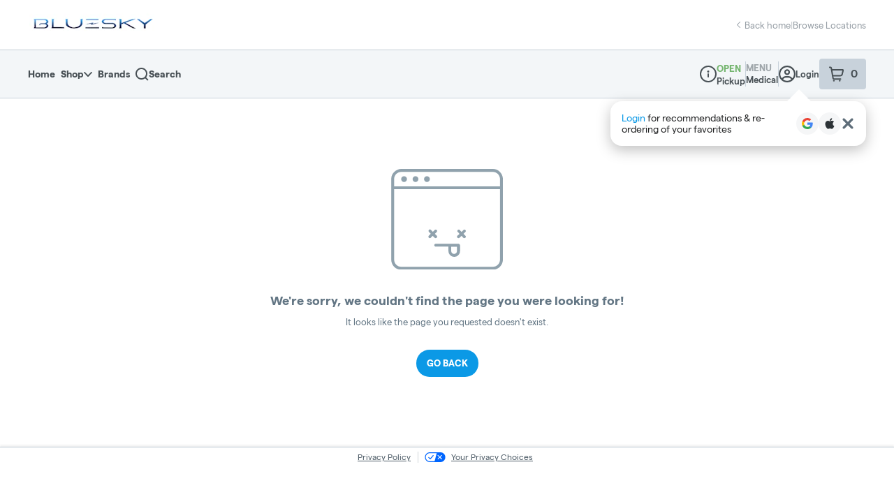

--- FILE ---
content_type: text/javascript
request_url: https://assets2.dutchie.com/_next/static/-oB9am_FGJjQhcd3i14BU/_ssgManifest.js
body_size: -314
content:
self.__SSG_MANIFEST=new Set(["\u002F[countryCode]\u002Fdispensaries\u002F[stateCodeAndCityName]"]);self.__SSG_MANIFEST_CB&&self.__SSG_MANIFEST_CB()

--- FILE ---
content_type: text/javascript
request_url: https://assets2.dutchie.com/_next/static/chunks/7925-033ea49dd0aa6a8b.js
body_size: 5306
content:
"use strict";(self.webpackChunk_N_E=self.webpackChunk_N_E||[]).push([[7925],{85305:function(n,i,e){e.d(i,{$l:function(){return o},AR:function(){return r},Qo:function(){return t},qB:function(){return a},zs:function(){return s}});var t,o,r,a,d,l=e(48060);!function(n){n.details="Details",n.activity="Activity",n.rewards="My Rewards"}(t||(t={})),function(n){n.discount="discount",n.cash="cash"}(o||(o={})),function(n){n.discount="PointsToDiscount",n.cash="CashBack"}(r||(r={})),function(n){n.points="points",n.dollars="dollars"}(a||(a={})),function(n){n.redeemed="redeemed",n.newCustomerReward="New Customer Reward",n.manualAdjustment="Manual Adjustment",n.bulkUpdate="Bulk Update",n.migratedCarryover="Migrated Carryover",n.transactionReward="Transaction Reward",n.transactionSpend="Transaction Spend",n.returnedItem="Returned Item",n.voidedTransaction="Voided Transaction"}(d||(d={}));var s=function(n){var i=(0,l.p6)(n,"MM/DD/YYYY"),e=new Date(n).toLocaleTimeString("en-US",{hour:"numeric",minute:"2-digit",hour12:!0});return"".concat(i," at ").concat(e)}},37241:function(n,i,e){e.d(i,{r:function(){return v}});var t,o=e(71383),r=(e(67294),e(41664)),a=e.n(r),d=e(71893),l=e(40218),s=e(17621),c=e.n(s),u=e(44042),p=e(37446),f=e(73065),x=e(85305),h=e(43343),m=e(85893),g=function(n){var i=n.isWidgetLink,e=n.url,t=n.children;return(0,m.jsx)(u.M,{condition:i,wrapper:function(n){return(0,m.jsx)(a(),{href:e,children:n})},children:t})},v=function(n){var i=n.isWidgetLink,e=void 0===i||i,t=n.locationMargin,o=void 0===t?"":t,r=n.activeEnterpriseId,a=void 0===r?void 0:r,d=n.loyaltyEnterpriseConfigData,l=void 0===d?void 0:d,s=n.rewardsEnterpriseData,c=void 0===s?void 0:s,u=(0,h.n)(a,l,c),v=u.loyaltyConfig,D=u.loading,R=u.formatValueForDisplay,$=u.rewardsProgramName,L=u.balanceDaysToExpiration,A=u.badgeColor,M=u.currentTierName,E=u.currentTierThreshold,V=u.currentBalance,S=u.currentYearTierBalance,F=u.targetBalance,B=u.nextTierName,P=u.progressPercentageToNextTier,Z=u.isLoyaltyMember,W=u.isSingleTier,Y=u.isPoints,U=u.isDiscountRedemption,H=u.formatValueForDaysForExpire,q=(0,f.Z)().href;if(D||!v||!v.isEnabled||!Z)return null;var K="".concat(q,"/user/loyalty"),Q=F-S;return(0,m.jsx)(g,{isWidgetLink:e,url:K,children:(0,m.jsxs)(I,{href:e?K:null,as:!e&&"div",$locationMargin:o,children:[(0,m.jsxs)(w,{children:[(0,m.jsx)(y,{children:(0,m.jsx)(p.l,{})}),(0,m.jsxs)("div",{children:[(0,m.jsx)(b,{children:$}),A&&M&&(0,m.jsx)(C,{$color:A,children:M})]})]}),(0,m.jsxs)(j,{role:"meter","aria-valuemin":E,"aria-valuemax":F,"aria-valuenow":S,"aria-labelledby":"".concat($," progress"),children:[(0,m.jsxs)(T,{children:[R(S,"",Y)," ",Y?"pts":"dollars"," spent"]}),!W&&M&&B&&(0,m.jsxs)(m.Fragment,{children:[(0,m.jsx)(_,{$width:P}),(0,m.jsxs)(T,{children:[R(Q>0?Q:0,"",Y)," to ",B]})]})]}),(0,m.jsxs)(k,{children:[(0,m.jsx)(z,{children:R(V,x.qB.points,U)}),V>0&&(0,m.jsx)(N,{children:null!==L?H(null!==L&&void 0!==L?L:0):"Do not expire"})]})]})})},w=d.default.div.withConfig({displayName:"loyaltyV2__DispoInfo",componentId:"sc-59blvy-0"})(["align-items:center;display:flex;gap:16px;"]),y=d.default.div.withConfig({displayName:"loyaltyV2__Image",componentId:"sc-59blvy-1"})(["border-radius:50%;color:",";display:block;height:56px;overflow:hidden;width:56px;"],(function(n){return n.theme.customized.colors.buttonsLinks})),b=d.default.div.withConfig({displayName:"loyaltyV2__Name",componentId:"sc-59blvy-2"})(["font-size:16px;font-weight:700;line-height:",";"],1.125),C=d.default.div.withConfig({displayName:"loyaltyV2__Tier",componentId:"sc-59blvy-3"})(["background:",";border-radius:",";color:",";display:inline-block;font-size:11px;font-weight:700;line-height:1;margin-top:6px;padding:4px 6px;text-transform:uppercase;"],(function(n){return n.$color}),(function(n){return n.theme.customized.radius.tags}),(function(n){var i=n.$color;return c()(i).isDark()?"#ffffff":"#121516"})),j=d.default.div.withConfig({displayName:"loyaltyV2__Meter",componentId:"sc-59blvy-4"})(["display:flex;flex-wrap:wrap;gap:12px;justify-content:space-between;margin:32px 0 20px;"]),T=d.default.div.withConfig({displayName:"loyaltyV2__MeterLabel",componentId:"sc-59blvy-5"})(["font-size:14px;font-weight:700;line-height:1;"]),_=d.default.div.withConfig({displayName:"loyaltyV2__MeterProgress",componentId:"sc-59blvy-6"})(["background:linear-gradient( 90deg,"," 0%,"," ",",#fff "," );border-radius:",";height:8px;order:-1;position:relative;width:100%;"],(function(n){var i=n.theme;return c().mix(i.customized.colors.buttonsLinks,"#000000",50).toString()}),(function(n){var i=n.theme;return c().mix(i.customized.colors.buttonsLinks,"#000000",50).toString()}),(function(n){return n.$width}),(function(n){return n.$width}),(function(n){return n.theme.customized.radius.sm})),k=d.default.div.withConfig({displayName:"loyaltyV2__RewardInfo",componentId:"sc-59blvy-7"})(["align-items:center;background:",";border-radius:",";display:flex;gap:12px;justify-content:space-between;line-height:1;padding:16px 12px;"],(function(n){var i=n.theme;return c().mix(i.customized.colors.buttonsLinks,"#000000",50).toString()}),(function(n){return n.theme.customized.radius.md})),z=d.default.div.withConfig({displayName:"loyaltyV2__RewardAmount",componentId:"sc-59blvy-8"})(["font-size:14px;font-weight:600;"]),N=d.default.div.withConfig({displayName:"loyaltyV2__RewardExpire",componentId:"sc-59blvy-9"})(["font-size:12px;"]),I=l.Z.a(t||(t=(0,o.Z)(["\n  background: ",";\n  border-radius: ",";\n  color: #fff;\n  display: block;\n  margin: ",";\n  max-width: 1200px;\n  overflow: hidden;\n  padding: 20px;\n  position: relative;\n  width: 100%;\n  z-index: 1;\n\n  &::before {\n    background: #ffffff1a;\n    border-radius: 50%;\n    content: '';\n    height: 400px;\n    left: 48px;\n    pointer-events: none;\n    position: absolute;\n    top: 48px;\n    transform: translate(-50%, -50%);\n    width: 400px;\n    z-index: -1;\n  }\n\n  &:container(min-width: 600px) {\n    align-items: center;\n    display: flex;\n    flex-wrap: wrap;\n    gap: 20px;\n    justify-content: space-between;\n\n    "," {\n      align-items: center;\n      gap: 16px;\n      margin: 0;\n      order: 3;\n      width: 100%;\n    }\n\n    "," {\n      flex: 1;\n      order: unset;\n      width: auto;\n    }\n\n    "," {\n      width: 264px;\n    }\n  }\n\n  &:container(min-width: 900px) {\n    align-items: center;\n    display: flex;\n    flex-wrap: wrap;\n    gap: 20px;\n    justify-content: space-between;\n\n    "," {\n      max-width: 218px;\n    }\n\n    "," {\n      flex: 1;\n      order: unset;\n      width: auto;\n    }\n\n    "," {\n      align-items: center;\n      gap: 16px;\n      margin: 0;\n      order: 3;\n      width: 100%;\n    }\n  }\n\n  &:container(min-width: 1080px) {\n    gap: 32px;\n    justify-content: flex-start;\n\n    "," {\n      max-width: 218px;\n    }\n\n    "," {\n      flex: 1;\n      order: unset;\n      width: auto;\n    }\n  }\n"])),(function(n){return n.theme.customized.colors.buttonsLinks}),(function(n){return n.theme.customized.radius.lg}),(function(n){return n.$locationMargin||"20px auto 40px"}),j,_,k,w,_,j,w,j)},43343:function(n,i,e){e.d(i,{n:function(){return f}});var t=e(93198),o=e(22873),r=e(67294),a=e(27205),d=e(69392),l=e(9648),s=e(4381),c=e(15426),u=e(83775),p=e(85305),f=function(){var n,i,e,f,x,h,m,g,v,w,y,b,C,j,T,_,k,z,N=arguments.length>0&&void 0!==arguments[0]?arguments[0]:void 0,I=arguments.length>1&&void 0!==arguments[1]?arguments[1]:void 0,D=arguments.length>2&&void 0!==arguments[2]?arguments[2]:void 0,R=(0,o.Vb)(),$=null!==(n=R["growth.ecomm.show-loyalty-widget.rollout"])&&void 0!==n&&n,L=null!==(i=R["pos.ecomm.show-widget-redemption-type-fix.rollout"])&&void 0!==i&&i,A=null!==(e=R["pos.customers.skip-sms-sending.rollout"])&&void 0!==e&&e,M=(0,s.Z)(),E=M.isKiosk,V=(0,l.Z)(),S=(0,t.SZ)((function(){return V.loading})),F=(0,t.SZ)((function(){return V.isLoggedIn})),B=(0,t.SZ)((function(){return V.birthday})),P=(0,t.SZ)((function(){return V.phone})),Z=!S&&F,W=(0,c.ZP)(),Y=W.dispensary,U=null===Y||void 0===Y||null===(f=Y.consumerDispensaryIntegrations)||void 0===f||null===(x=f.dutchieposloyalty)||void 0===x?void 0:x.enabled,H=!$||!Z||!U||E,q=(0,d.UyN)({variables:{dispensaryId:null===Y||void 0===Y?void 0:Y.id},skip:!!I||H}),K=q.data,Q=q.loading,X=(0,u.P)({dispensaryId:null===Y||void 0===Y?void 0:Y.id,birthday:B,phone:P,pin:A?"skip":"",skip:!!D||H}),G=X.data,J=X.loading,O=N?I:null===K||void 0===K?void 0:K.getDutchiePosLoyaltyConfig,nn=N?D:null===G||void 0===G?void 0:G.getRewardsV2,en=null===nn||void 0===nn?void 0:nn.rewardsActivity,tn=null!==(h=null===nn||void 0===nn?void 0:nn.isLoyaltyMember)&&void 0!==h&&h,on=(null===O||void 0===O?void 0:O.tierEarningBasis)===p.qB.points,rn=L&&(null===O||void 0===O||null===(m=O.redemptionType)||void 0===m?void 0:m.toLowerCase())===p.$l.discount,an=null===en||void 0===en?void 0:en.filter((function(n){return null!==n})).map((function(n){return(0,a.oV)(n)})),dn=null===O||void 0===O||null===(g=O.tiers)||void 0===g?void 0:g.findIndex((function(n){return(null===n||void 0===n?void 0:n.id)===(null===nn||void 0===nn?void 0:nn.tierId)})),ln=void 0!==dn&&-1!==dn,sn=ln?null===O||void 0===O||null===(v=O.tiers)||void 0===v?void 0:v[dn]:void 0,cn=ln?null===O||void 0===O||null===(w=O.tiers)||void 0===w?void 0:w[dn+1]:void 0,un=null!==O&&void 0!==O?O:{},pn=un.onlineName,fn=null!==sn&&void 0!==sn?sn:{},xn=fn.badgeColor,hn=fn.threshold,mn=void 0===hn?0:hn,gn=fn.name,vn=null!==cn&&void 0!==cn?cn:{},wn=vn.name,yn=vn.threshold,bn=Number(null!==(y=null===nn||void 0===nn?void 0:nn.balance)&&void 0!==y?y:0),Cn=Number(null!==(b=null===nn||void 0===nn?void 0:nn.currentYearTierBalance)&&void 0!==b?b:0),jn=null===nn||void 0===nn?void 0:nn.expirationDate,Tn=1===(null===O||void 0===O||null===(C=O.tiers)||void 0===C?void 0:C.length),_n=Tn?mn:null!==yn&&void 0!==yn?yn:0,kn=Tn?mn:_n-mn,zn=Tn?Cn:Cn-mn,Nn=0===kn?"0%":"".concat(Math.min(zn/kn*100,100),"%"),In=null!==(j=null===nn||void 0===nn?void 0:nn.rewards.filter((function(n){return null===n||void 0===n?void 0:n.available})).sort((function(n,i){var e,t;return(null!==(e=null===n||void 0===n?void 0:n.costV2)&&void 0!==e?e:0)-(null!==(t=null===i||void 0===i?void 0:i.costV2)&&void 0!==t?t:0)})))&&void 0!==j?j:[],Dn=In.find((function(n){var i;return bn<(null!==(i=null===n||void 0===n?void 0:n.costV2)&&void 0!==i?i:0)})),Rn=null!==Dn&&void 0!==Dn&&Dn.value?Number(Dn.costV2):0,$n=Rn-bn,Ln=0===$n?"0%":"".concat(zn/$n*100,"%"),An=jn?Math.ceil((new Date(jn).getTime()-Date.now())/864e5):null,Mn=(0,r.useMemo)((function(){return new Intl.NumberFormat("en-US",{style:"currency",currency:"USD",minimumFractionDigits:2,maximumFractionDigits:2})}),[]),En=function(n,i,e){return e?"".concat(String(parseFloat(n.toFixed(2)))," ").concat(i):Mn.format(n)},Vn=function(n){var i,e,t=(null!==(i=null===O||void 0===O||null===(e=O.tiers)||void 0===e?void 0:e.length)&&void 0!==i?i:0)>0;return n>0?"Expire in ".concat(n," days"):t?"".concat(rn?"Rewards points":"Rewards dollars"," expire today"):rn?"Rewards points expire today":"Rewards expire today"};return{loyaltyConfig:O,loading:Q||J,formatValueForDisplay:En,rewardsProgramName:null!==pn&&void 0!==pn?pn:"Rewards",balanceDaysToExpiration:An&&An<0?0:An,badgeColor:null!==xn&&void 0!==xn?xn:"#ffffff",currentTierName:gn,currentTierThreshold:mn,nextTierName:wn,currentBalance:bn,currentYearTierBalance:Cn,targetBalance:_n,progressPercentageToNextTier:Nn,progressPercentageToNextReward:Ln,progressToNextReward:$n,targetRewardsBalance:Rn,currentRewardsBalance:bn,isLoyaltyMember:tn,isPoints:on,redemptionType:null!==(T=null===O||void 0===O?void 0:O.redemptionType)&&void 0!==T?T:"",hasTiers:(null!==(_=null===O||void 0===O||null===(k=O.tiers)||void 0===k?void 0:k.length)&&void 0!==_?_:0)>0,isSingleTier:Tn,isDiscountRedemption:rn,posCustomerId:null!==(z=null===nn||void 0===nn?void 0:nn.posCustomerId)&&void 0!==z?z:"",filteredRewardsActivity:an,formatValueForDaysForExpire:Vn,expirationDate:null!==jn&&void 0!==jn?jn:""}}},5326:function(n,i,e){e.d(i,{d:function(){return g}});var t,o=e(71383),r=(e(67294),e(41664)),a=e.n(r),d=e(71893),l=e(40218),s=e(17621),c=e.n(s),u=e(44042),p=e(37446),f=e(73065),x=e(43343),h=e(85893),m=function(n){var i=n.isWidgetLink,e=n.url,t=n.children;return(0,h.jsx)(u.M,{condition:i,wrapper:function(n){return(0,h.jsx)(a(),{href:e,children:n})},children:t})},g=function(n){var i=n.isWidgetLink,e=void 0===i||i,t=n.locationMargin,o=void 0===t?"":t,r=n.displayCTA,a=void 0!==r&&r,d=n.activeEnterpriseId,l=void 0===d?void 0:d,s=n.loyaltyEnterpriseConfigData,c=void 0===s?void 0:s,u=n.rewardsEnterpriseData,g=void 0===u?void 0:u,C=(0,x.n)(l,c,g),N=C.loyaltyConfig,I=C.loading,D=C.formatValueForDisplay,R=C.rewardsProgramName,$=C.balanceDaysToExpiration,L=C.currentBalance,A=C.isLoyaltyMember,M=C.formatValueForDaysForExpire,E=(0,f.Z)().href;if(I||!N||!N.isEnabled||!A)return null;var V="".concat(E,"/user/loyalty");return(0,h.jsx)(m,{isWidgetLink:e,url:V,children:(0,h.jsxs)(z,{href:e?V:null,as:!e&&"div",$locationMargin:o,$displayCTA:a,children:[(0,h.jsxs)(v,{children:[(0,h.jsx)(w,{children:(0,h.jsx)(p.l,{})}),(0,h.jsx)("div",{children:(0,h.jsx)(y,{children:R})})]}),(0,h.jsxs)(j,{$displayCTA:a,children:[D(L,"cash",!1),(0,h.jsx)(T,{$displayCTA:a,children:" rewards cash"}),L>0&&(0,h.jsx)(k,{$displayCTA:a,children:null!==$?M(null!==$&&void 0!==$?$:0):"Rewards do not expire"})]}),a?(0,h.jsx)(b,{children:(0,h.jsx)(_,{$displayCTA:a,children:"Earn cash back on every purchase"})}):null]})})},v=d.default.div.withConfig({displayName:"cash-redemption__DispoInfo",componentId:"sc-1slczar-0"})(["align-items:center;display:flex;gap:16px;"]),w=d.default.div.withConfig({displayName:"cash-redemption__Image",componentId:"sc-1slczar-1"})(["border-radius:50%;color:",";display:block;height:56px;overflow:hidden;width:56px;"],(function(n){return n.theme.customized.colors.buttonsLinks})),y=d.default.div.withConfig({displayName:"cash-redemption__Name",componentId:"sc-1slczar-2"})(["font-size:20px;font-weight:700;line-height:",";"],1.125),b=d.default.div.withConfig({displayName:"cash-redemption__RewardCTAContainer",componentId:"sc-1slczar-3"})(["display:flex;flex-wrap:wrap;gap:12px;justify-content:flex-end;"]),C=d.default.div.withConfig({displayName:"cash-redemption__RewardContainerHeader",componentId:"sc-1slczar-4"})(["display:flex;width:160px;"]),j=d.default.div.withConfig({displayName:"cash-redemption__RewardHeaderText",componentId:"sc-1slczar-5"})(["font-size:24px;font-weight:700;line-height:1;width:200px;display:block;"]),T=d.default.div.withConfig({displayName:"cash-redemption__RewardHeaderSubtext",componentId:"sc-1slczar-6"})(["font-size:16px;font-weight:600;line-height:20px;display:inline;margin-left:8px;"]),_=d.default.div.withConfig({displayName:"cash-redemption__DiscountCTA",componentId:"sc-1slczar-7"})(["align-items:center;width:290px;background:",";border-radius:8px;text-align-last:center;justify-content:center;line-height:1;padding:16px 12px;"],(function(n){var i=n.theme;return c().mix(i.customized.colors.buttonsLinks,"#000000",50).toString()})),k=d.default.div.withConfig({displayName:"cash-redemption__RewardExpire",componentId:"sc-1slczar-8"})(["font-size:12px;font-weight:400;text-align:",";margin-top:4px;display:block;line-height:18px;"],(function(n){return n.$displayCTA?"end":"start"})),z=l.Z.a(t||(t=(0,o.Z)(["\n  background: ",";\n  border-radius: ",";\n  color: #fff;\n  display: block;\n  margin: ",";\n  max-width: 1200px;\n  overflow: hidden;\n  padding: 20px;\n  position: relative;\n  width: 100%;\n  z-index: 1;\n  &::before {\n    background: #ffffff1a;\n    border-radius: 50%;\n    content: '';\n    height: 400px;\n    left: 48px;\n    pointer-events: none;\n    position: absolute;\n    top: 48px;\n    transform: translate(-50%, -50%);\n    width: 400px;\n    z-index: -1;\n  }\n  &:container(min-width: 250px and max-width: 599px) {\n    "," {\n      display: flex;\n      width: ",";\n      justify-content: center;\n    }\n    \n    "," {\n        font-size: 24px;\n        font-weight: 700;\n        line-height: 1;\n        width: 100%;\n        margin-top: 24px;\n        margin-bottom: ",";\n    }\n    "," {\n      font-size: 12px;\n      font-weight: 400;\n      text-align: start;\n      line-height: 18px;\n      float: right;\n      margin-top: 8px;\n      display: ",";\n      width: ",";\n    }\n    \n    "," {\n      display: flex;\n      flex-wrap: wrap;\n      gap: 12px;\n      justify-content: space-between;\n      margin: 0;\n    }\n    "," {\n      margin-top:5px;\n    }\n    "," {\n      width: 100%;\n    }\n  }\n  @media only screen and (min-width: 600px) and (max-width: 899px) {\n    align-items: center;\n    display: flex;\n    flex-wrap: wrap;\n    justify-content: space-between;\n    "," {\n      align-items: center;\n      gap: 16px;\n      margin: 0;\n      order: 3;\n      width: 100%;\n    }\n    "," {\n      font-size: 12px;\n      font-weight: 400;\n      text-align: start;\n      margin-top: 8px;\n      display: inline;\n      line-height: 18px;\n      float: right;\n      width: auto;\n    }\n    "," {\n      width: ",";\n    }\n    "," {\n      width: 400px;\n    }\n  }\n  @media only screen and (min-width: 900px) {\n    justify-content: space-between;\n    align-items: center;\n    display: flex;\n    flex-wrap: wrap;\n    gap: 20px;\n    "," {\n      max-width: 218px;\n    }\n    "," {\n      flex: 1;\n      order: unset;\n      width: auto;\n    }\n    "," {\n      font-size: 12px;\n      font-weight: 400;\n      text-align: start;\n      margin-left: 8px;\n      margin-top: ",";\n      display: ",";\n      float: ",";\n      width: auto;\n    }\n    "," {\n      justify-content: flex-end;\n    }\n    "," {\n      margin-top: 0;\n      width: ",";\n      display: ",";\n      align-items: end;\n    }\n    "," {\n       display: ",";\n       align-items: end;\n       margin-left: 8px;\n    }\n  }\n"])),(function(n){return n.theme.customized.colors.buttonsLinks}),(function(n){return n.theme.customized.radius.lg}),(function(n){return n.$locationMargin||"20px auto 40px"}),C,(function(n){return n.$displayCTA?"160px !important":"100%"}),j,(function(n){return n.$displayCTA?"20px":"0"}),k,(function(n){return n.$displayCTA?"inline":"block"}),(function(n){n.$displayCTA;return"auto"}),b,T,_,b,k,j,(function(n){return n.$displayCTA?"400px":"auto"}),_,v,b,k,(function(n){return n.$displayCTA?"8px":"0"}),(function(n){return n.$displayCTA?"inline":"block"}),(function(n){return n.$displayCTA?"right":"none"}),_,j,(function(n){return n.$displayCTA?"auto":"200px"}),(function(n){return n.$displayCTA?"flex":"block"}),T,(function(n){return n.$displayCTA?"flex":"inline"}))},41486:function(n,i,e){e.d(i,{X:function(){return g}});var t,o=e(71383),r=(e(67294),e(41664)),a=e.n(r),d=e(71893),l=e(40218),s=e(17621),c=e.n(s),u=e(44042),p=e(37446),f=e(73065),x=e(43343),h=e(85893),m=function(n){var i=n.isWidgetLink,e=n.url,t=n.children;return(0,h.jsx)(u.M,{condition:i,wrapper:function(n){return(0,h.jsx)(a(),{href:e,children:n})},children:t})},g=function(n){var i=n.isWidgetLink,e=void 0===i||i,t=n.locationMargin,o=void 0===t?"":t,r=n.displayCTA,a=void 0===r||r,d=n.activeEnterpriseId,l=void 0===d?void 0:d,s=n.loyaltyEnterpriseConfigData,c=void 0===s?void 0:s,u=n.rewardsEnterpriseData,g=void 0===u?void 0:u,I=(0,x.n)(l,c,g),D=I.loyaltyConfig,R=I.loading,$=I.formatValueForDisplay,L=I.rewardsProgramName,A=I.balanceDaysToExpiration,M=I.progressPercentageToNextReward,E=I.targetRewardsBalance,V=I.progressToNextReward,S=I.isLoyaltyMember,F=I.currentRewardsBalance,B=I.formatValueForDaysForExpire,P=(0,f.Z)().href;if(R||!D||!D.isEnabled||!S)return null;var Z="".concat(P,"/user/loyalty");return(0,h.jsx)(m,{isWidgetLink:e,url:Z,children:(0,h.jsxs)(N,{$displayCTA:a,href:e?Z:null,as:!e&&"div",$locationMargin:o,children:[(0,h.jsxs)(v,{children:[(0,h.jsx)(w,{children:(0,h.jsx)(p.l,{})}),(0,h.jsx)("div",{children:(0,h.jsx)(y,{children:L})})]}),(0,h.jsxs)(T,{children:[(0,h.jsx)(j,{children:$(F,"points",!0)}),F>0&&(0,h.jsx)(z,{children:null!==A?B(null!==A&&void 0!==A?A:0):"Rewards points do not expire"})]}),E?(0,h.jsx)(h.Fragment,{children:(0,h.jsxs)(b,{role:"meter","aria-valuemin":0,"aria-valuemax":E,"aria-valuenow":F,"aria-labelledby":"".concat(L," progress"),children:[(0,h.jsxs)(C,{$displayCTA:a,children:[$(V,"",!0)," more points to unlock next reward"]}),(0,h.jsx)(_,{$width:M}),a&&(0,h.jsx)(k,{children:"View Rewards"})]})}):null]})})},v=d.default.div.withConfig({displayName:"discount-redemption__DispoInfo",componentId:"sc-fvwfs5-0"})(["align-items:center;display:flex;gap:16px;"]),w=d.default.div.withConfig({displayName:"discount-redemption__Image",componentId:"sc-fvwfs5-1"})(["border-radius:50%;color:",";display:block;height:56px;overflow:hidden;width:56px;"],(function(n){return n.theme.customized.colors.buttonsLinks})),y=d.default.div.withConfig({displayName:"discount-redemption__Name",componentId:"sc-fvwfs5-2"})(["font-size:16px;font-weight:700;line-height:",";"],1.125),b=d.default.div.withConfig({displayName:"discount-redemption__Meter",componentId:"sc-fvwfs5-3"})(["display:flex;flex-wrap:wrap;gap:12px;justify-content:space-between;margin:32px 0 20px;"]),C=d.default.div.withConfig({displayName:"discount-redemption__MeterLabelHeader",componentId:"sc-fvwfs5-4"})(["display:flex;width:160px;"]),j=d.default.div.withConfig({displayName:"discount-redemption__RewardHeaderText",componentId:"sc-fvwfs5-5"})(["font-size:24px;font-weight:700;line-height:1;"]),T=d.default.div.withConfig({displayName:"discount-redemption__MeterLabel",componentId:"sc-fvwfs5-6"})(["font-size:14px;font-weight:700;line-height:1;"]),_=d.default.div.withConfig({displayName:"discount-redemption__MeterProgress",componentId:"sc-fvwfs5-7"})(["background:linear-gradient( 90deg,"," 0%,"," ",",#fff "," );border-radius:",";height:8px;order:-1;position:relative;width:100%;"],(function(n){var i=n.theme;return c().mix(i.customized.colors.buttonsLinks,"#000000",50).toString()}),(function(n){var i=n.theme;return c().mix(i.customized.colors.buttonsLinks,"#000000",50).toString()}),(function(n){return n.$width}),(function(n){return n.$width}),(function(n){return n.theme.customized.radius.sm})),k=d.default.div.withConfig({displayName:"discount-redemption__DiscountCTA",componentId:"sc-fvwfs5-8"})(["align-items:center;width:130px;background:",";border-radius:20px;display:flex;gap:12px;justify-content:center;line-height:1;padding:8px 8px;"],(function(n){var i=n.theme;return c().mix(i.customized.colors.buttonsLinks,"#000000",50).toString()})),z=d.default.div.withConfig({displayName:"discount-redemption__RewardExpire",componentId:"sc-fvwfs5-9"})(["font-size:12px;font-weight:400;text-align:end;margin-top:4px;"]),N=l.Z.a(t||(t=(0,o.Z)(["\n  background: ",";\n  border-radius: ",";\n  color: #fff;\n  display: block;\n  margin: ",";\n  max-width: 1200px;\n  overflow: hidden;\n  padding: 20px;\n  position: relative;\n  width: 100%;\n  z-index: 1;\n  &::before {\n    background: #ffffff1a;\n    border-radius: 50%;\n    content: '';\n    height: 400px;\n    left: 48px;\n    pointer-events: none;\n    position: absolute;\n    top: 48px;\n    transform: translate(-50%, -50%);\n    width: 400px;\n    z-index: -1;\n  }\n  &:container(min-width: 300px and max-width: 599px) {\n    "," {\n      display: flex;\n      width: ",";\n      justify-content: center;\n    }\n    \n    "," {\n        font-size: 24px;\n        font-weight: 700;\n        line-height: 1;\n        display: inline-flex;\n        margin-top: 24px;\n    }\n    "," {\n        font-size: 12px;\n        font-weight: 400;\n        align-content: end;\n        line-height: 16px;\n        margin-left: 6px;\n        display: inline-flex;\n    }\n    \n    "," {\n      display: flex;\n      flex-wrap: wrap;\n      gap: 12px;\n      justify-content: space-between;\n      margin: 24px 0 0px;\n    }\n  }\n  \n  &:container(min-width: 600px) {\n    align-items: center;\n    display: flex;\n    flex-wrap: wrap;\n    gap: 20px;\n    justify-content: space-between;\n    "," {\n      align-items: center;\n      gap: 16px;\n      margin: 0;\n      order: 3;\n      width: 100%;\n    }\n    "," {\n      flex: 1;\n      order: unset;\n      width: auto;\n    }\n    "," {\n      width: 130px;\n    }\n  }\n  &:container(min-width: 900px) {\n    gap: 32px;\n    justify-content: flex-start;\n    "," {\n      max-width: 218px;\n    }\n    "," {\n      flex: 1;\n      order: unset;\n      width: auto;\n    }\n    "," {\n      font-size: 12px;\n      font-weight: 400;\n      text-align: start;\n      margin-top: 4px;\n    }\n  }\n"])),(function(n){return n.theme.customized.colors.buttonsLinks}),(function(n){return n.theme.customized.radius.lg}),(function(n){return n.$locationMargin||"20px auto 40px"}),C,(function(n){return n.$displayCTA?"160px !important":"100%"}),j,z,b,b,_,k,v,b,z)}}]);
//# sourceMappingURL=7925-033ea49dd0aa6a8b.js.map